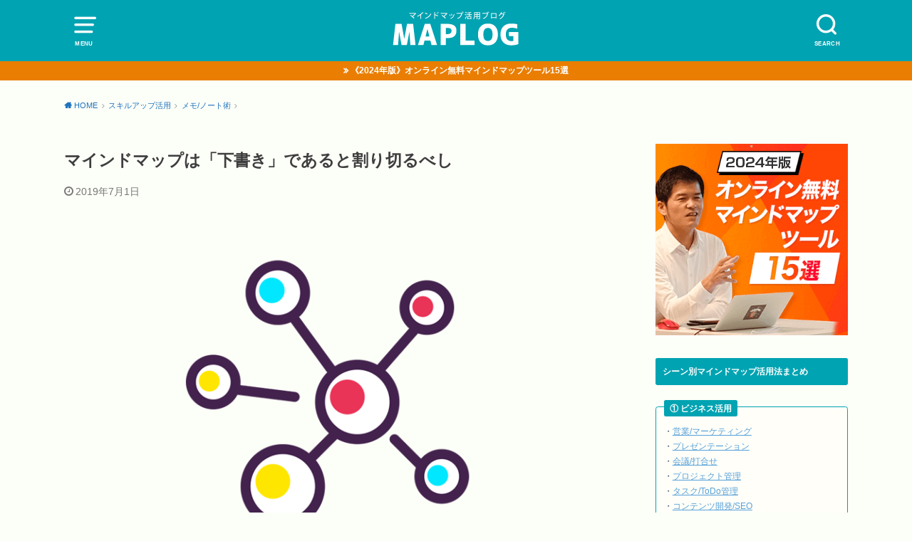

--- FILE ---
content_type: text/html; charset=UTF-8
request_url: https://kawazoezoe.com/mindmap-numa.html
body_size: 13041
content:
<!doctype html>
<!--[if lt IE 7]><html lang="ja" class="no-js lt-ie9 lt-ie8 lt-ie7"><![endif]-->
<!--[if (IE 7)&!(IEMobile)]><html lang="ja" class="no-js lt-ie9 lt-ie8"><![endif]-->
<!--[if (IE 8)&!(IEMobile)]><html lang="ja" class="no-js lt-ie9"><![endif]-->
<!--[if gt IE 8]><!--> <html lang="ja" class="no-js"><!--<![endif]-->

<head>
<meta charset="utf-8">
<meta http-equiv="X-UA-Compatible" content="IE=edge">
<meta name="HandheldFriendly" content="True">
<meta name="MobileOptimized" content="320">
<meta name="viewport" content="width=device-width, initial-scale=1"/>
<meta http-equiv="Content-Security-Policy" content="upgrade-insecure-requests">
	

<link rel="pingback" href="https://kawazoezoe.com/xmlrpc.php">

<!--[if lt IE 9]>
<script src="//html5shiv.googlecode.com/svn/trunk/html5.js"></script>
<script src="//css3-mediaqueries-js.googlecode.com/svn/trunk/css3-mediaqueries.js"></script>
<![endif]-->

<title>マインドマップは「下書き」であると割り切るべし &#8211; MAPLOG｜あなたに最適なマインドマップツールを。</title>
<meta name='robots' content='max-image-preview:large' />
	<style>img:is([sizes="auto" i], [sizes^="auto," i]) { contain-intrinsic-size: 3000px 1500px }</style>
	<link rel="alternate" type="application/rss+xml" title="MAPLOG｜あなたに最適なマインドマップツールを。 &raquo; フィード" href="https://kawazoezoe.com/feed" />
<link rel="alternate" type="application/rss+xml" title="MAPLOG｜あなたに最適なマインドマップツールを。 &raquo; コメントフィード" href="https://kawazoezoe.com/comments/feed" />
<script type="text/javascript">
/* <![CDATA[ */
window._wpemojiSettings = {"baseUrl":"https:\/\/s.w.org\/images\/core\/emoji\/16.0.1\/72x72\/","ext":".png","svgUrl":"https:\/\/s.w.org\/images\/core\/emoji\/16.0.1\/svg\/","svgExt":".svg","source":{"concatemoji":"https:\/\/kawazoezoe.com\/wp-includes\/js\/wp-emoji-release.min.js?ver=6.8.3"}};
/*! This file is auto-generated */
!function(s,n){var o,i,e;function c(e){try{var t={supportTests:e,timestamp:(new Date).valueOf()};sessionStorage.setItem(o,JSON.stringify(t))}catch(e){}}function p(e,t,n){e.clearRect(0,0,e.canvas.width,e.canvas.height),e.fillText(t,0,0);var t=new Uint32Array(e.getImageData(0,0,e.canvas.width,e.canvas.height).data),a=(e.clearRect(0,0,e.canvas.width,e.canvas.height),e.fillText(n,0,0),new Uint32Array(e.getImageData(0,0,e.canvas.width,e.canvas.height).data));return t.every(function(e,t){return e===a[t]})}function u(e,t){e.clearRect(0,0,e.canvas.width,e.canvas.height),e.fillText(t,0,0);for(var n=e.getImageData(16,16,1,1),a=0;a<n.data.length;a++)if(0!==n.data[a])return!1;return!0}function f(e,t,n,a){switch(t){case"flag":return n(e,"\ud83c\udff3\ufe0f\u200d\u26a7\ufe0f","\ud83c\udff3\ufe0f\u200b\u26a7\ufe0f")?!1:!n(e,"\ud83c\udde8\ud83c\uddf6","\ud83c\udde8\u200b\ud83c\uddf6")&&!n(e,"\ud83c\udff4\udb40\udc67\udb40\udc62\udb40\udc65\udb40\udc6e\udb40\udc67\udb40\udc7f","\ud83c\udff4\u200b\udb40\udc67\u200b\udb40\udc62\u200b\udb40\udc65\u200b\udb40\udc6e\u200b\udb40\udc67\u200b\udb40\udc7f");case"emoji":return!a(e,"\ud83e\udedf")}return!1}function g(e,t,n,a){var r="undefined"!=typeof WorkerGlobalScope&&self instanceof WorkerGlobalScope?new OffscreenCanvas(300,150):s.createElement("canvas"),o=r.getContext("2d",{willReadFrequently:!0}),i=(o.textBaseline="top",o.font="600 32px Arial",{});return e.forEach(function(e){i[e]=t(o,e,n,a)}),i}function t(e){var t=s.createElement("script");t.src=e,t.defer=!0,s.head.appendChild(t)}"undefined"!=typeof Promise&&(o="wpEmojiSettingsSupports",i=["flag","emoji"],n.supports={everything:!0,everythingExceptFlag:!0},e=new Promise(function(e){s.addEventListener("DOMContentLoaded",e,{once:!0})}),new Promise(function(t){var n=function(){try{var e=JSON.parse(sessionStorage.getItem(o));if("object"==typeof e&&"number"==typeof e.timestamp&&(new Date).valueOf()<e.timestamp+604800&&"object"==typeof e.supportTests)return e.supportTests}catch(e){}return null}();if(!n){if("undefined"!=typeof Worker&&"undefined"!=typeof OffscreenCanvas&&"undefined"!=typeof URL&&URL.createObjectURL&&"undefined"!=typeof Blob)try{var e="postMessage("+g.toString()+"("+[JSON.stringify(i),f.toString(),p.toString(),u.toString()].join(",")+"));",a=new Blob([e],{type:"text/javascript"}),r=new Worker(URL.createObjectURL(a),{name:"wpTestEmojiSupports"});return void(r.onmessage=function(e){c(n=e.data),r.terminate(),t(n)})}catch(e){}c(n=g(i,f,p,u))}t(n)}).then(function(e){for(var t in e)n.supports[t]=e[t],n.supports.everything=n.supports.everything&&n.supports[t],"flag"!==t&&(n.supports.everythingExceptFlag=n.supports.everythingExceptFlag&&n.supports[t]);n.supports.everythingExceptFlag=n.supports.everythingExceptFlag&&!n.supports.flag,n.DOMReady=!1,n.readyCallback=function(){n.DOMReady=!0}}).then(function(){return e}).then(function(){var e;n.supports.everything||(n.readyCallback(),(e=n.source||{}).concatemoji?t(e.concatemoji):e.wpemoji&&e.twemoji&&(t(e.twemoji),t(e.wpemoji)))}))}((window,document),window._wpemojiSettings);
/* ]]> */
</script>
<style id='wp-emoji-styles-inline-css' type='text/css'>

	img.wp-smiley, img.emoji {
		display: inline !important;
		border: none !important;
		box-shadow: none !important;
		height: 1em !important;
		width: 1em !important;
		margin: 0 0.07em !important;
		vertical-align: -0.1em !important;
		background: none !important;
		padding: 0 !important;
	}
</style>
<link rel='stylesheet' id='wp-block-library-css' href='https://kawazoezoe.com/wp-includes/css/dist/block-library/style.min.css' type='text/css' media='all' />
<style id='classic-theme-styles-inline-css' type='text/css'>
/*! This file is auto-generated */
.wp-block-button__link{color:#fff;background-color:#32373c;border-radius:9999px;box-shadow:none;text-decoration:none;padding:calc(.667em + 2px) calc(1.333em + 2px);font-size:1.125em}.wp-block-file__button{background:#32373c;color:#fff;text-decoration:none}
</style>
<style id='global-styles-inline-css' type='text/css'>
:root{--wp--preset--aspect-ratio--square: 1;--wp--preset--aspect-ratio--4-3: 4/3;--wp--preset--aspect-ratio--3-4: 3/4;--wp--preset--aspect-ratio--3-2: 3/2;--wp--preset--aspect-ratio--2-3: 2/3;--wp--preset--aspect-ratio--16-9: 16/9;--wp--preset--aspect-ratio--9-16: 9/16;--wp--preset--color--black: #000000;--wp--preset--color--cyan-bluish-gray: #abb8c3;--wp--preset--color--white: #ffffff;--wp--preset--color--pale-pink: #f78da7;--wp--preset--color--vivid-red: #cf2e2e;--wp--preset--color--luminous-vivid-orange: #ff6900;--wp--preset--color--luminous-vivid-amber: #fcb900;--wp--preset--color--light-green-cyan: #7bdcb5;--wp--preset--color--vivid-green-cyan: #00d084;--wp--preset--color--pale-cyan-blue: #8ed1fc;--wp--preset--color--vivid-cyan-blue: #0693e3;--wp--preset--color--vivid-purple: #9b51e0;--wp--preset--gradient--vivid-cyan-blue-to-vivid-purple: linear-gradient(135deg,rgba(6,147,227,1) 0%,rgb(155,81,224) 100%);--wp--preset--gradient--light-green-cyan-to-vivid-green-cyan: linear-gradient(135deg,rgb(122,220,180) 0%,rgb(0,208,130) 100%);--wp--preset--gradient--luminous-vivid-amber-to-luminous-vivid-orange: linear-gradient(135deg,rgba(252,185,0,1) 0%,rgba(255,105,0,1) 100%);--wp--preset--gradient--luminous-vivid-orange-to-vivid-red: linear-gradient(135deg,rgba(255,105,0,1) 0%,rgb(207,46,46) 100%);--wp--preset--gradient--very-light-gray-to-cyan-bluish-gray: linear-gradient(135deg,rgb(238,238,238) 0%,rgb(169,184,195) 100%);--wp--preset--gradient--cool-to-warm-spectrum: linear-gradient(135deg,rgb(74,234,220) 0%,rgb(151,120,209) 20%,rgb(207,42,186) 40%,rgb(238,44,130) 60%,rgb(251,105,98) 80%,rgb(254,248,76) 100%);--wp--preset--gradient--blush-light-purple: linear-gradient(135deg,rgb(255,206,236) 0%,rgb(152,150,240) 100%);--wp--preset--gradient--blush-bordeaux: linear-gradient(135deg,rgb(254,205,165) 0%,rgb(254,45,45) 50%,rgb(107,0,62) 100%);--wp--preset--gradient--luminous-dusk: linear-gradient(135deg,rgb(255,203,112) 0%,rgb(199,81,192) 50%,rgb(65,88,208) 100%);--wp--preset--gradient--pale-ocean: linear-gradient(135deg,rgb(255,245,203) 0%,rgb(182,227,212) 50%,rgb(51,167,181) 100%);--wp--preset--gradient--electric-grass: linear-gradient(135deg,rgb(202,248,128) 0%,rgb(113,206,126) 100%);--wp--preset--gradient--midnight: linear-gradient(135deg,rgb(2,3,129) 0%,rgb(40,116,252) 100%);--wp--preset--font-size--small: 13px;--wp--preset--font-size--medium: 20px;--wp--preset--font-size--large: 36px;--wp--preset--font-size--x-large: 42px;--wp--preset--spacing--20: 0.44rem;--wp--preset--spacing--30: 0.67rem;--wp--preset--spacing--40: 1rem;--wp--preset--spacing--50: 1.5rem;--wp--preset--spacing--60: 2.25rem;--wp--preset--spacing--70: 3.38rem;--wp--preset--spacing--80: 5.06rem;--wp--preset--shadow--natural: 6px 6px 9px rgba(0, 0, 0, 0.2);--wp--preset--shadow--deep: 12px 12px 50px rgba(0, 0, 0, 0.4);--wp--preset--shadow--sharp: 6px 6px 0px rgba(0, 0, 0, 0.2);--wp--preset--shadow--outlined: 6px 6px 0px -3px rgba(255, 255, 255, 1), 6px 6px rgba(0, 0, 0, 1);--wp--preset--shadow--crisp: 6px 6px 0px rgba(0, 0, 0, 1);}:where(.is-layout-flex){gap: 0.5em;}:where(.is-layout-grid){gap: 0.5em;}body .is-layout-flex{display: flex;}.is-layout-flex{flex-wrap: wrap;align-items: center;}.is-layout-flex > :is(*, div){margin: 0;}body .is-layout-grid{display: grid;}.is-layout-grid > :is(*, div){margin: 0;}:where(.wp-block-columns.is-layout-flex){gap: 2em;}:where(.wp-block-columns.is-layout-grid){gap: 2em;}:where(.wp-block-post-template.is-layout-flex){gap: 1.25em;}:where(.wp-block-post-template.is-layout-grid){gap: 1.25em;}.has-black-color{color: var(--wp--preset--color--black) !important;}.has-cyan-bluish-gray-color{color: var(--wp--preset--color--cyan-bluish-gray) !important;}.has-white-color{color: var(--wp--preset--color--white) !important;}.has-pale-pink-color{color: var(--wp--preset--color--pale-pink) !important;}.has-vivid-red-color{color: var(--wp--preset--color--vivid-red) !important;}.has-luminous-vivid-orange-color{color: var(--wp--preset--color--luminous-vivid-orange) !important;}.has-luminous-vivid-amber-color{color: var(--wp--preset--color--luminous-vivid-amber) !important;}.has-light-green-cyan-color{color: var(--wp--preset--color--light-green-cyan) !important;}.has-vivid-green-cyan-color{color: var(--wp--preset--color--vivid-green-cyan) !important;}.has-pale-cyan-blue-color{color: var(--wp--preset--color--pale-cyan-blue) !important;}.has-vivid-cyan-blue-color{color: var(--wp--preset--color--vivid-cyan-blue) !important;}.has-vivid-purple-color{color: var(--wp--preset--color--vivid-purple) !important;}.has-black-background-color{background-color: var(--wp--preset--color--black) !important;}.has-cyan-bluish-gray-background-color{background-color: var(--wp--preset--color--cyan-bluish-gray) !important;}.has-white-background-color{background-color: var(--wp--preset--color--white) !important;}.has-pale-pink-background-color{background-color: var(--wp--preset--color--pale-pink) !important;}.has-vivid-red-background-color{background-color: var(--wp--preset--color--vivid-red) !important;}.has-luminous-vivid-orange-background-color{background-color: var(--wp--preset--color--luminous-vivid-orange) !important;}.has-luminous-vivid-amber-background-color{background-color: var(--wp--preset--color--luminous-vivid-amber) !important;}.has-light-green-cyan-background-color{background-color: var(--wp--preset--color--light-green-cyan) !important;}.has-vivid-green-cyan-background-color{background-color: var(--wp--preset--color--vivid-green-cyan) !important;}.has-pale-cyan-blue-background-color{background-color: var(--wp--preset--color--pale-cyan-blue) !important;}.has-vivid-cyan-blue-background-color{background-color: var(--wp--preset--color--vivid-cyan-blue) !important;}.has-vivid-purple-background-color{background-color: var(--wp--preset--color--vivid-purple) !important;}.has-black-border-color{border-color: var(--wp--preset--color--black) !important;}.has-cyan-bluish-gray-border-color{border-color: var(--wp--preset--color--cyan-bluish-gray) !important;}.has-white-border-color{border-color: var(--wp--preset--color--white) !important;}.has-pale-pink-border-color{border-color: var(--wp--preset--color--pale-pink) !important;}.has-vivid-red-border-color{border-color: var(--wp--preset--color--vivid-red) !important;}.has-luminous-vivid-orange-border-color{border-color: var(--wp--preset--color--luminous-vivid-orange) !important;}.has-luminous-vivid-amber-border-color{border-color: var(--wp--preset--color--luminous-vivid-amber) !important;}.has-light-green-cyan-border-color{border-color: var(--wp--preset--color--light-green-cyan) !important;}.has-vivid-green-cyan-border-color{border-color: var(--wp--preset--color--vivid-green-cyan) !important;}.has-pale-cyan-blue-border-color{border-color: var(--wp--preset--color--pale-cyan-blue) !important;}.has-vivid-cyan-blue-border-color{border-color: var(--wp--preset--color--vivid-cyan-blue) !important;}.has-vivid-purple-border-color{border-color: var(--wp--preset--color--vivid-purple) !important;}.has-vivid-cyan-blue-to-vivid-purple-gradient-background{background: var(--wp--preset--gradient--vivid-cyan-blue-to-vivid-purple) !important;}.has-light-green-cyan-to-vivid-green-cyan-gradient-background{background: var(--wp--preset--gradient--light-green-cyan-to-vivid-green-cyan) !important;}.has-luminous-vivid-amber-to-luminous-vivid-orange-gradient-background{background: var(--wp--preset--gradient--luminous-vivid-amber-to-luminous-vivid-orange) !important;}.has-luminous-vivid-orange-to-vivid-red-gradient-background{background: var(--wp--preset--gradient--luminous-vivid-orange-to-vivid-red) !important;}.has-very-light-gray-to-cyan-bluish-gray-gradient-background{background: var(--wp--preset--gradient--very-light-gray-to-cyan-bluish-gray) !important;}.has-cool-to-warm-spectrum-gradient-background{background: var(--wp--preset--gradient--cool-to-warm-spectrum) !important;}.has-blush-light-purple-gradient-background{background: var(--wp--preset--gradient--blush-light-purple) !important;}.has-blush-bordeaux-gradient-background{background: var(--wp--preset--gradient--blush-bordeaux) !important;}.has-luminous-dusk-gradient-background{background: var(--wp--preset--gradient--luminous-dusk) !important;}.has-pale-ocean-gradient-background{background: var(--wp--preset--gradient--pale-ocean) !important;}.has-electric-grass-gradient-background{background: var(--wp--preset--gradient--electric-grass) !important;}.has-midnight-gradient-background{background: var(--wp--preset--gradient--midnight) !important;}.has-small-font-size{font-size: var(--wp--preset--font-size--small) !important;}.has-medium-font-size{font-size: var(--wp--preset--font-size--medium) !important;}.has-large-font-size{font-size: var(--wp--preset--font-size--large) !important;}.has-x-large-font-size{font-size: var(--wp--preset--font-size--x-large) !important;}
:where(.wp-block-post-template.is-layout-flex){gap: 1.25em;}:where(.wp-block-post-template.is-layout-grid){gap: 1.25em;}
:where(.wp-block-columns.is-layout-flex){gap: 2em;}:where(.wp-block-columns.is-layout-grid){gap: 2em;}
:root :where(.wp-block-pullquote){font-size: 1.5em;line-height: 1.6;}
</style>
<link rel='stylesheet' id='style-css' href='https://kawazoezoe.com/wp-content/themes/yswallow/style.css' type='text/css' media='all' />
<link rel='stylesheet' id='child-style-css' href='https://kawazoezoe.com/wp-content/themes/yswallow_custom/style.css' type='text/css' media='all' />
<link rel='stylesheet' id='fontawesome-css' href='https://kawazoezoe.com/wp-content/themes/yswallow_custom/library/css/font-awesome.min.css' type='text/css' media='all' />
<script type="text/javascript" src="https://kawazoezoe.com/wp-includes/js/jquery/jquery.min.js?ver=3.7.1" id="jquery-core-js"></script>
<script type="text/javascript" src="https://kawazoezoe.com/wp-includes/js/jquery/jquery-migrate.min.js?ver=3.4.1" id="jquery-migrate-js"></script>
<link rel="https://api.w.org/" href="https://kawazoezoe.com/wp-json/" /><link rel="alternate" title="JSON" type="application/json" href="https://kawazoezoe.com/wp-json/wp/v2/posts/16961" /><link rel="EditURI" type="application/rsd+xml" title="RSD" href="https://kawazoezoe.com/xmlrpc.php?rsd" />
<meta name="generator" content="WordPress 6.8.3" />
<link rel="canonical" href="https://kawazoezoe.com/mindmap-numa.html" />
<link rel='shortlink' href='https://kawazoezoe.com/?p=16961' />
<link rel="alternate" title="oEmbed (JSON)" type="application/json+oembed" href="https://kawazoezoe.com/wp-json/oembed/1.0/embed?url=https%3A%2F%2Fkawazoezoe.com%2Fmindmap-numa.html" />
<link rel="alternate" title="oEmbed (XML)" type="text/xml+oembed" href="https://kawazoezoe.com/wp-json/oembed/1.0/embed?url=https%3A%2F%2Fkawazoezoe.com%2Fmindmap-numa.html&#038;format=xml" />
<style type="text/css">
body, #breadcrumb li a::after{ color: #3E3E3E;}
a, #breadcrumb li a i, .authorbox .author_sns li a::before,.widget li a:after{ color: #1e73be;}
a:hover{ color: #bc2b2b;}
.article-footer .post-categories li a,.article-footer .tags a{ background: #1e73be; border-color:#1e73be;}
.article-footer .tags a{ color:#1e73be; background: none;}
.article-footer .post-categories li a:hover,.article-footer .tags a:hover{ background:#bc2b2b;  border-color:#bc2b2b;}
input[type="text"],input[type="password"],input[type="datetime"],input[type="datetime-local"],input[type="date"],input[type="month"],input[type="time"],input[type="week"],input[type="number"],input[type="email"],input[type="url"],input[type="search"],input[type="tel"],input[type="color"],select,textarea,.field { background-color: #ffffff;}
#header{ color: #ffffff; background: #00a3b2;}
#logo a{ color: #ecf6ff;}
@media only screen and (min-width: 768px) {
	#g_nav .nav > li::after{ background: #ecf6ff;}
	#g_nav .nav li ul.sub-menu, #g_nav .nav li ul.children{ background: #2e3a44;color: #ffffff;}
	.archives-list .post-list a .eyecatch::after{ background: #1e73be;}
}

.slick-prev:before, .slick-next:before, .accordionBtn, #submit, button, html input[type="button"], input[type="reset"], input[type="submit"], .pagination a:hover, .pagination a:focus,.page-links a:hover, .page-links a:focus { background-color: #1e73be;}
.accordionBtn.active, #submit:hover, #submit:focus{ background-color: #bc2b2b;}
.entry-content h2, .homeadd_wrap .widgettitle, .widgettitle, .eyecatch .cat-name, ul.wpp-list li a:before, .cat_postlist .catttl span::before, .cat_postlist .catttl span::after, .accordion::before{ background: #00a3b2; color: #ffffff;}
.entry-content h3,.entry-content h4{ border-color: #00a3b2;}
.h_balloon .entry-content h2:after{ border-top-color: #00a3b2;}
.entry-content ol li:before{ background: #00a3b2; border-color: #00a3b2;  color: #ffffff;}
.entry-content ol li ol li:before{ color: #00a3b2;}
.entry-content ul li:before{ color: #00a3b2;}
.entry-content blockquote::before,.entry-content blockquote::after{color: #00a3b2;}

.btn-wrap a{background: #1e73be;border: 1px solid #1e73be;}
.btn-wrap a:hover,.widget .btn-wrap:not(.simple) a:hover{color: #1e73be;border-color: #1e73be;}
.btn-wrap.simple a, .pagination a, .pagination span,.page-links a{border-color: #1e73be; color: #1e73be;}
.btn-wrap.simple a:hover, .pagination .current,.pagination .current:hover,.page-links ul > li > span{background-color: #1e73be;}

#footer-top::before{background-color: #00a3b2;}
#footer,.cta-inner{background-color: #2e3a44; color: #ffffff;}

</style>
<style type="text/css" id="custom-background-css">
body.custom-background { background-color: #fcfef8; }
</style>
			<style type="text/css" id="wp-custom-css">
			.nav_btn {
    width: 3.5em;
}


h1.lp {
  	font-size: 2em;
	line-height: 1.5em;
		-webkit-text-size-adjust: 85%;
}



.yellow_line {background:rgba(0, 0, 0, 0) linear-gradient(transparent 60%, #FFF700 0%) repeat scroll 0 0;}


.yellow_line_b {background:rgba(0, 0, 0, 0) linear-gradient(transparent 0%, #FFF700 0%) repeat scroll 0 0;}


.border_none td, .border_none th{
border:none;
}


span.wpcf7-list-item {
display: block;
}

		</style>
		<script async src="https://www.googletagmanager.com/gtag/js?id=UA-32555599-2"></script>
<script>
  window.dataLayer = window.dataLayer || [];
  function gtag(){dataLayer.push(arguments);}
  gtag('js', new Date());

  gtag('config', 'UA-32555599-2');
</script>	<link rel="SHORTCUT ICON" href="https://kawazoezoe.com/wp-content/uploads/favicon.ico" />
	
	<meta name="google-site-verification" content="O7D9Mf9ZIESxmCMsfsksMS68RqIq4o60XFj9YqYw6HA" />
	
	<!--半分星-->
	<link rel="stylesheet" href="https://use.fontawesome.com/releases/v5.6.3/css/all.css" integrity="sha384-UHRtZLI+pbxtHCWp1t77Bi1L4ZtiqrqD80Kn4Z8NTSRyMA2Fd33n5dQ8lWUE00s/" crossorigin="anonymous">
	
</head>

<body class="wp-singular post-template-default single single-post postid-16961 single-format-standard custom-background wp-theme-yswallow wp-child-theme-yswallow_custom pd_normal h_default undo_off catlabelon pannavi_on">
<div id="container" class="h_default undo_off pd_normal catlabelon">


<header id="header" class="header animated fadeIn">
<div id="inner-header" class="wrap cf">

<a href="#spnavi" data-remodal-target="spnavi" class="nav_btn"><span class="text">MENU</span></a>
<div class="remodal" data-remodal-id="spnavi" data-remodal-options="hashTracking:false">
<button data-remodal-action="close" class="remodal-close"><span class="text gf">CLOSE</span></button>
<div id="nav_menu-2" class="widget widget_nav_menu"><h4 class="widgettitle"><span>メニュー</span></h4><div class="menu-main-container"><ul id="menu-main" class="menu"><li id="menu-item-20820" class="menu-item menu-item-type-custom menu-item-object-custom menu-item-home menu-item-20820"><a href="https://kawazoezoe.com/">&#x1f3e0; ホーム</a></li>
<li id="menu-item-20848" class="menu-item menu-item-type-custom menu-item-object-custom menu-item-20848"><a href="https://kawazoezoe.com/category/business"><b>▼ビジネス活用（全記事）</b></a></li>
<li id="menu-item-20849" class="menu-item menu-item-type-custom menu-item-object-custom menu-item-20849"><a href="https://kawazoezoe.com/category/business/sales">　・営業/マーケティング</a></li>
<li id="menu-item-20850" class="menu-item menu-item-type-custom menu-item-object-custom menu-item-20850"><a href="https://kawazoezoe.com/category/business/presentation">　・プレゼンテーション</a></li>
<li id="menu-item-20851" class="menu-item menu-item-type-custom menu-item-object-custom menu-item-20851"><a href="https://kawazoezoe.com/category/business/meeting">　・会議/打合せ</a></li>
<li id="menu-item-20852" class="menu-item menu-item-type-custom menu-item-object-custom menu-item-20852"><a href="https://kawazoezoe.com/category/business/project">　・プロジェクト管理</a></li>
<li id="menu-item-20853" class="menu-item menu-item-type-custom menu-item-object-custom menu-item-20853"><a href="https://kawazoezoe.com/category/business/task">　・タスク/ToDo管理</a></li>
<li id="menu-item-20854" class="menu-item menu-item-type-custom menu-item-object-custom menu-item-20854"><a href="https://kawazoezoe.com/category/business/contents">　・コンテンツ開発/SEO</a></li>
<li id="menu-item-20855" class="menu-item menu-item-type-custom menu-item-object-custom menu-item-20855"><a href="https://kawazoezoe.com/category/skillup"><b>▼スキルアップ活用（全記事）</b></a></li>
<li id="menu-item-20856" class="menu-item menu-item-type-custom menu-item-object-custom menu-item-20856"><a href="https://kawazoezoe.com/category/skillup/reading">　・読書法</a></li>
<li id="menu-item-20857" class="menu-item menu-item-type-custom menu-item-object-custom menu-item-20857"><a href="https://kawazoezoe.com/category/skillup/memo">　・メモ/ノート術</a></li>
<li id="menu-item-20859" class="menu-item menu-item-type-custom menu-item-object-custom menu-item-20859"><a href="https://kawazoezoe.com/category/skillup/seminar">　・セミナー/勉強会</a></li>
<li id="menu-item-20858" class="menu-item menu-item-type-custom menu-item-object-custom menu-item-20858"><a href="https://kawazoezoe.com/category/skillup/idea">　・アイデア発想法</a></li>
<li id="menu-item-20860" class="menu-item menu-item-type-custom menu-item-object-custom menu-item-20860"><a href="https://kawazoezoe.com/category/career"><b>▼キャリア活用（全記事）</b></a></li>
<li id="menu-item-20861" class="menu-item menu-item-type-custom menu-item-object-custom menu-item-20861"><a href="https://kawazoezoe.com/category/career/analysis">　・自己分析</a></li>
<li id="menu-item-20862" class="menu-item menu-item-type-custom menu-item-object-custom menu-item-20862"><a href="https://kawazoezoe.com/category/career/introduction">　・自己紹介</a></li>
<li id="menu-item-20863" class="menu-item menu-item-type-custom menu-item-object-custom menu-item-20863"><a href="https://kawazoezoe.com/category/tool"><b>▼マインドマップツール（全記事）</b></a></li>
<li id="menu-item-20864" class="menu-item menu-item-type-custom menu-item-object-custom menu-item-20864"><a href="https://kawazoezoe.com/category/tool/mindmeister">　・MindMeister（マインドマイスター）</a></li>
<li id="menu-item-20865" class="menu-item menu-item-type-custom menu-item-object-custom menu-item-20865"><a href="https://kawazoezoe.com/category/tool/mindmeister/operation">　　・使い方/操作方法</a></li>
<li id="menu-item-20866" class="menu-item menu-item-type-custom menu-item-object-custom menu-item-20866"><a href="https://kawazoezoe.com/category/tool/miro">　・miro（ミロ）</a></li>
<li id="menu-item-20867" class="menu-item menu-item-type-custom menu-item-object-custom menu-item-20867"><a href="https://kawazoezoe.com/category/tool/hikaku">　・ツール紹介/比較</a></li>
<li id="menu-item-20869" class="menu-item menu-item-type-custom menu-item-object-custom menu-item-20869"><a href="https://kawazoezoe.com/category/zukan"><b>▼マインドマップ図鑑（活用アーカイブ）</b></a></li>
<li id="menu-item-20870" class="menu-item menu-item-type-custom menu-item-object-custom menu-item-20870"><a href="https://kawazoezoe.com/category/master"><b>▼マインドマップの達人（事例と活用例）</b></a></li>
<li id="menu-item-21235" class="menu-item menu-item-type-taxonomy menu-item-object-category menu-item-21235"><a href="https://kawazoezoe.com/category/column"><b>▼マインドマップコラム（雑記と小ネタ）</b></a></li>
</ul></div></div><button data-remodal-action="close" class="remodal-close"><span class="text gf">CLOSE</span></button>
</div>

<div class="searchbox">
<form role="search" method="get" id="searchform" class="searchform cf" action="https://kawazoezoe.com/" >
<input type="search" placeholder="キーワードを入力" value="" name="s" id="s" />
<span class="nav_btn search_btn"><span class="text">SEARCH</span></span>
</form>
</div>

<div id="logo" class="fs_m sitedes_off">
<p class="h1 img"><a href="https://kawazoezoe.com"><img src="https://kawazoezoe.com/wp-content/uploads/logo-2.png" alt="MAPLOG｜あなたに最適なマインドマップツールを。"></a></p>
</div>



</div>
	
	
	<!-- Google tag (gtag.js) -->
<script async src="https://www.googletagmanager.com/gtag/js?id=G-GHL8KYY5WN"></script>
<script>
  window.dataLayer = window.dataLayer || [];
  function gtag(){dataLayer.push(arguments);}
  gtag('js', new Date());

  gtag('config', 'G-GHL8KYY5WN');
</script>
	
	
</header>



<div class="header-info"><a style="background-color: #ea7e02;" href="https://kawazoezoe.com/browser-mindmap.html">《2024年版》オンライン無料マインドマップツール15選</a></div>



<div id="breadcrumb" class="breadcrumb animated fadeIn cf"><div class="wrap"><ul class="breadcrumb__ul" itemscope itemtype="http://schema.org/BreadcrumbList"><li class="breadcrumb__li bc_homelink" itemprop="itemListElement" itemscope itemtype="http://schema.org/ListItem"><a class="breadcrumb__link" itemprop="item" href="https://kawazoezoe.com/"><span itemprop="name"> HOME</span></a><meta itemprop="position" content="1" /></li><li class="breadcrumb__li" itemprop="itemListElement" itemscope itemtype="http://schema.org/ListItem"><a class="breadcrumb__link" itemprop="item" href="https://kawazoezoe.com/category/skillup"><span itemprop="name">スキルアップ活用</span></a><meta itemprop="position" content="2" /></li><li class="breadcrumb__li" itemprop="itemListElement" itemscope itemtype="http://schema.org/ListItem"><a class="breadcrumb__link" itemprop="item" href="https://kawazoezoe.com/category/skillup/memo"><span itemprop="name">メモ/ノート術</span></a><meta itemprop="position" content="3" /></li><li class="breadcrumb__li bc_posttitle" itemprop="itemListElement" itemscope itemtype="http://schema.org/ListItem"><span itemprop="name">マインドマップは「下書き」であると割り切るべし</span><meta itemprop="position" content="4" /></li></ul></div></div>

<div id="content">
<div id="inner-content" class="wrap cf">

<div class="main-wrap">
<main id="main" class="animated anidelayS fadeIn" role="main">

<article id="post-16961" class="post-16961 post type-post status-publish format-standard has-post-thumbnail hentry category-memo article cf" role="article">
<header class="article-header entry-header">
<div class="inner">

<h1 class="entry-title single-title" itemprop="headline" rel="bookmark">マインドマップは「下書き」であると割り切るべし</h1>

<div class="byline entry-meta vcard cf">


<time class="date gf entry-date updated">2019年7月1日</time>
<time class="date gf entry-date undo updated" datetime="2020-05-24">2020年5月24日</time></div>


	
	<div align="center"></div>
<!--
<span style="font-size: 13px;"><img src="http://kawazoezoe.com/wp-content/uploads/icon_zoe2.png"> <a href="http://kawazoezoe.com/profile">カワゾエユウキ</a> <a href="https://twitter.com/kawazoezoe" border="0"><img src="http://kawazoezoe.com/wp-content/uploads/tw-icon.png"></a></span>
-->
	

</div>
</header>







	
	
<section class="entry-content cf">


<img fetchpriority="high" decoding="async" class="aligncenter size-full wp-image-16962" src="https://kawazoezoe.com/wp-content/uploads/neuron-3-768x492-2-1-3.png" alt="ついきれいに描こうと「マインドマップ沼」にハマる人は下書きと割り切るべし" width="768" height="492" />
<p>ビジネス系マインドマッパーの川添（<a href="https://twitter.com/kawazoezoe" target="_blank" rel="noopener noreferrer">@kawazoezoe</a>）です。</p>
<blockquote class="twitter-tweet">
<p dir="ltr" lang="ja">ブログなんかで「マインドマップ」を主テーマに発信していると、「使ってますよ〜」と言ってくださる人がぼちぼち増えている。中にはきれいに描こうとするあまり、やたらと時間をかけてしまうことも。趣味ならいいけどビジネス利用であれば、本来のアウトプットの「下書き」と割り切った方がいい。</p>
<p>— カワゾエユウキ@編集の力で世の中を丸くする。 (@kawazoezoe) <a href="https://twitter.com/kawazoezoe/status/1145560445136203776?ref_src=twsrc%5Etfw">July 1, 2019</a></p></blockquote>
<p><script async src="https://platform.twitter.com/widgets.js" charset="utf-8"></script></p>
<h2>「パワポの体裁沼」と同じ構図</h2>
<p>そうなんです、紙に書いてもデジタルで書いてもどっちでもいいんですが、ついつい完成形をつくろうとするあまり！？、時間をかけてしまう人はいます。</p>
<img decoding="async" class="aligncenter size-full wp-image-16969" src="https://kawazoezoe.com/wp-content/uploads/presentation-3-e1561959279912-1.png" alt="ついきれいに描こうと「マインドマップ沼」にハマる人は『下書き』と割り切るべし" width="400" height="280" />
<p>これは「パワポの体裁沼」と同じ構図です。</p>
<p>パワーポイントで資料作成するのだけれど、</p>
<ul>
<li>フォントサイズを統一したり</li>
<li>海外のきれいなフリー写真を追加してみたり</li>
<li><del>意味のない</del>アニメーションを入れてみたり</li>
</ul>
<p>と余計な演出をしてしまいがち。沼にハマってしまった状態になっている。</p>

<h2>「マインドマップ＝下書き」</h2>
<p>マインドマップも同じく、大量の情報をうまくまとめようとするあまり「マインドマップ沼」にハマることも。</p>
<p>ゆえに<strong class="yellow_line">「マインドマップ＝下書き」と割り切ったほうがいい。つまり最終的なアウトプットのかたちでもない</strong>ということ。</p>
<p>&nbsp;</p>
<p>マインドマップはあくまで「手段」です。</p>
<p>頭の中の思考を整理して、<strong class="yellow_line">そこから価値あるアウトプットを導くことが「目的」</strong>。そのことからマインドマップはつねに、本来のアウトプットに向けた「下書き」であり、究極はメモ書きということです。</p>
<div class="related_article cf typesimple"><a href="https://kawazoezoe.com/mindmap-output.html" class="related_article__link"><figure class="eyecatch thum"><img decoding="async" width="486" height="290" src="https://kawazoezoe.com/wp-content/uploads/foreman-486x290.png" class="attachment-home-thum size-home-thum wp-post-image" alt="執筆時間を大幅短縮するなら、まず全体の構成をマインドマップで10分で書き出せ。" /></figure><div class="meta inbox"><p class="ttl" data-labeltext="関連記事">ブログやプレゼン資料作成、時間短縮のためにマインドマップで「設計図」を作れ。</p><time class="time__date date gf">2019年4月28日</time></div></a></div>
<p>&nbsp;</p>
<p>もっともマインドマップそれ自体を「成果物」とすることもありますが、コンサルティングの報告書などごく一部の特殊例に限られます。</p>

	
	
<br><br>あなたに最適なマインドマップツールを。

	<br>
	<!--
<p style="border: 1px solid gray; border-style: dotted; padding: 12px; margin-top: 30px; margin-left: 0px; font-size: 13px; background-color: #fffff0; border-radius: 4px;">&#x1f527;このブログは、世界で1,000万ユーザーが利用する<a href="https://mindmeister.jp/" target="_blank">MindMeister</a>でアイデアを体系化・整理しています。</p>
-->
	
		<br>
	<!--MindMeister-->
	<p style="border: 1px solid gray; border-style: dotted; padding: 22px 12px; margin-top: 30px; margin-left: 0px; font-size: 14px; background-color: #FFF6F5; border-radius: 5px;"><img class="wp-image-15662 alignleft" src="https://kawazoezoe.com/wp-content/uploads/neuron-3-1.png" alt="" width="78" height="86" /><strong><span class="yellow_line_b">思考を整理するならマインドマップ</span></strong><br>このブログは、世界で2,700万ユーザーの<a href="https://mindmeister.jp/" rel="noopener" target="_blank">MindMeister（マインドマイスター）</a>でアイデアを整理しています。自己分析、プレゼン資料、議事録など使い方は自由自在。</p>
	
	


</section>


<footer class="article-footer">
<div class="footer-cat-tag">
<ul class="post-categories">
	<li><a href="https://kawazoezoe.com/category/skillup/memo" rel="category tag">メモ/ノート術</a></li></ul></div>
	









<!--レコメンド記事一覧-->
  <div class="related-box original-related wow animated fadeIn cf">
    <div class="inbox"><br>
	    <h2 class="related-h h_ttl"><span class="gf">🚀よく読まれている記事です</span></h2>
		    <div class="related-post">
				<ul class="related-list cf">

  	        <li rel="bookmark" title="【レポート】糸島の未来を語り、記憶に残そう。「Evernote User Meetup 2014 ITOSHIMA」を開催しました">
		        <a href="https://kawazoezoe.com/rep-evernote-itoshima.html" rel=\"bookmark" title="【レポート】糸島の未来を語り、記憶に残そう。「Evernote User Meetup 2014 ITOSHIMA」を開催しました" class="title">
					<figure class="eyecatch">
					<img width="168" height="200" src="https://kawazoezoe.com/wp-content/uploads/f1c009a1.jpg" class="attachment-post-thum size-post-thum wp-post-image" alt="" decoding="async" loading="lazy" srcset="https://kawazoezoe.com/wp-content/uploads/f1c009a1.jpg 600w, https://kawazoezoe.com/wp-content/uploads/f1c009a1-251x300.jpg 251w" sizes="auto, (max-width: 168px) 100vw, 168px" />					</figure>
					<time class="date gf">2014年11月25日</time>
					<h3 class="ttl">
						【レポート】糸島の未来を語り、記憶に残そう。「Evernote User…					</h3>
				</a>
	        </li>
  	        <li rel="bookmark" title="【超便利】顧客ヒアリングメモには「iPadにデジタル手書き」のマインドマップを使う">
		        <a href="https://kawazoezoe.com/ipad-mindmap.html" rel=\"bookmark" title="【超便利】顧客ヒアリングメモには「iPadにデジタル手書き」のマインドマップを使う" class="title">
					<figure class="eyecatch">
					<img width="300" height="200" src="https://kawazoezoe.com/wp-content/uploads/tablet-1-300x200.png" class="attachment-post-thum size-post-thum wp-post-image" alt="【超便利】顧客ヒアリングメモには「iPadにデジタル手書き」のマインドマップを使う" decoding="async" loading="lazy" />					</figure>
					<time class="date gf">2018年7月26日</time>
					<h3 class="ttl">
						【超便利】顧客ヒアリングメモには「iPadにデジタル手書き」のマインドマ…					</h3>
				</a>
	        </li>
  	        <li rel="bookmark" title="紙で書く手書きマインドマップは時代遅れなんかじゃない">
		        <a href="https://kawazoezoe.com/paper-mindmap.html" rel=\"bookmark" title="紙で書く手書きマインドマップは時代遅れなんかじゃない" class="title">
					<figure class="eyecatch">
					<img width="300" height="200" src="https://kawazoezoe.com/wp-content/uploads/4514878784_10e44ceb98_o.jpg" class="attachment-post-thum size-post-thum wp-post-image" alt="紙で書く手書きマインドマップは時代遅れなんかじゃない" decoding="async" loading="lazy" srcset="https://kawazoezoe.com/wp-content/uploads/4514878784_10e44ceb98_o.jpg 1000w, https://kawazoezoe.com/wp-content/uploads/4514878784_10e44ceb98_o-300x200.jpg 300w, https://kawazoezoe.com/wp-content/uploads/4514878784_10e44ceb98_o-768x513.jpg 768w, https://kawazoezoe.com/wp-content/uploads/4514878784_10e44ceb98_o-728x486.jpg 728w" sizes="auto, (max-width: 300px) 100vw, 300px" />					</figure>
					<time class="date gf">2018年1月28日</time>
					<h3 class="ttl">
						紙で書く手書きマインドマップは時代遅れなんかじゃない					</h3>
				</a>
	        </li>
  	        <li rel="bookmark" title="《ライター必見》ヒアリング取材メモ、箇条書きではなくマインドマップで「情報地図」を描こう">
		        <a href="https://kawazoezoe.com/infomation-map.html" rel=\"bookmark" title="《ライター必見》ヒアリング取材メモ、箇条書きではなくマインドマップで「情報地図」を描こう" class="title">
					<figure class="eyecatch">
					<img width="300" height="200" src="https://kawazoezoe.com/wp-content/uploads/documents-300x200.png" class="attachment-post-thum size-post-thum wp-post-image" alt="《ライター必見》ヒアリング取材メモ、箇条書きではなくマインドマップで「情報地図」を描こう" decoding="async" loading="lazy" />					</figure>
					<time class="date gf">2018年9月11日</time>
					<h3 class="ttl">
						《ライター必見》ヒアリング取材メモ、箇条書きではなくマインドマップで「情…					</h3>
				</a>
	        </li>
  	        <li rel="bookmark" title="iPad Proで「手書きマインドマップ書きたい」という人が増えている。">
		        <a href="https://kawazoezoe.com/ipad-pro-mindmap.html" rel=\"bookmark" title="iPad Proで「手書きマインドマップ書きたい」という人が増えている。" class="title">
					<figure class="eyecatch">
					<img width="300" height="200" src="https://kawazoezoe.com/wp-content/uploads/ipad-300x200.png" class="attachment-post-thum size-post-thum wp-post-image" alt="iPad Proで「手書きマインドマップ書きたい」というニーズはありそう。" decoding="async" loading="lazy" />					</figure>
					<time class="date gf">2019年3月8日</time>
					<h3 class="ttl">
						iPad Proで「手書きマインドマップ書きたい」という人が増えている。					</h3>
				</a>
	        </li>
  	        <li rel="bookmark" title="【書籍・メディア掲載】『EVERNOTEの教科書(Evernote5対応版)』にて活用事例コラムが掲載">
		        <a href="https://kawazoezoe.com/evernote-textbook.html" rel=\"bookmark" title="【書籍・メディア掲載】『EVERNOTEの教科書(Evernote5対応版)』にて活用事例コラムが掲載" class="title">
					<figure class="eyecatch">
					<img width="178" height="200" src="https://kawazoezoe.com/wp-content/uploads/21ac67b9.jpg" class="attachment-post-thum size-post-thum wp-post-image" alt="" decoding="async" loading="lazy" srcset="https://kawazoezoe.com/wp-content/uploads/21ac67b9.jpg 500w, https://kawazoezoe.com/wp-content/uploads/21ac67b9-266x300.jpg 266w" sizes="auto, (max-width: 178px) 100vw, 178px" />					</figure>
					<time class="date gf">2013年3月31日</time>
					<h3 class="ttl">
						【書籍・メディア掲載】『EVERNOTEの教科書(Evernote5対応…					</h3>
				</a>
	        </li>
  	        <li rel="bookmark" title="【告知】11/24糸島の未来を語り、記憶に残そう。「Evernote User Meetup 2014 ITOSHIMA」古材の森にて開催！">
		        <a href="https://kawazoezoe.com/evernote-itoshima-2014.html" rel=\"bookmark" title="【告知】11/24糸島の未来を語り、記憶に残そう。「Evernote User Meetup 2014 ITOSHIMA」古材の森にて開催！" class="title">
					<figure class="eyecatch">
					<img width="300" height="200" src="https://kawazoezoe.com/wp-content/uploads/60d64de9-1-300x200.png" class="attachment-post-thum size-post-thum wp-post-image" alt="" decoding="async" loading="lazy" />					</figure>
					<time class="date gf">2014年9月5日</time>
					<h3 class="ttl">
						【告知】11/24糸島の未来を語り、記憶に残そう。「Evernote U…					</h3>
				</a>
	        </li>
  	        <li rel="bookmark" title="【レポート】「EVERNOTEを最強の営業ツールに」に登壇（Evernote Days 2014 TOKYO）">
		        <a href="https://kawazoezoe.com/report-evernote-days-2014-tokyo.html" rel=\"bookmark" title="【レポート】「EVERNOTEを最強の営業ツールに」に登壇（Evernote Days 2014 TOKYO）" class="title">
					<figure class="eyecatch">
					<img width="300" height="200" src="https://kawazoezoe.com/wp-content/uploads/20f53e8a.jpg" class="attachment-post-thum size-post-thum wp-post-image" alt="" decoding="async" loading="lazy" srcset="https://kawazoezoe.com/wp-content/uploads/20f53e8a.jpg 500w, https://kawazoezoe.com/wp-content/uploads/20f53e8a-300x199.jpg 300w" sizes="auto, (max-width: 300px) 100vw, 300px" />					</figure>
					<time class="date gf">2014年7月17日</time>
					<h3 class="ttl">
						【レポート】「EVERNOTEを最強の営業ツールに」に登壇（Everno…					</h3>
				</a>
	        </li>
  
  			</ul>
	    </div>
    </div>
</div>

  


	</footer>

</article>
	
	

</main>
</div>

<div class="side-wrap">
<div id="sidebar" class="sidebar cf animated fadeIn" role="complementary">
	<div id="custom_html-45" class="widget_text widget widget_custom_html"><div class="textwidget custom-html-widget"><a href="https://kawazoezoe.com/browser-mindmap.html"><img src="https://kawazoezoe.com/wp-content/uploads/bn2024.png" alt="《2024年完全版》WEBブラウザで使える無料オンラインマインドマップツール＆アプリ比較15選"></a></div></div><div id="custom_html-41" class="widget_text widget widget_custom_html"><h4 class="widgettitle"><span>シーン別マインドマップ活用法まとめ</span></h4><div class="textwidget custom-html-widget"><div class="c_box intitle blue_box"><div class="box_title"><span>① ビジネス活用 </span></div>
・<a href="https://kawazoezoe.com/category/business/sales">営業/マーケティング</a><br>
・<a href="https://kawazoezoe.com/category/business/presentation">プレゼンテーション</a><br>
・<a href="https://kawazoezoe.com/category/business/meeting">会議/打合せ</a><br>
・<a href="https://kawazoezoe.com/category/business/project">プロジェクト管理</a><br>
・<a href="https://kawazoezoe.com/category/business/task">タスク/ToDo管理</a><br>
・<a href="https://kawazoezoe.com/category/business/contents">コンテンツ開発/SEO</a><br></div>

<div class="c_box intitle blue_box"><div class="box_title"><span>② スキルアップ活用</span></div>
・<a href="https://kawazoezoe.com/category/skillup/reading">読書法</a><br>
・<a href="https://kawazoezoe.com/category/skillup/memo">メモ/ノート術</a><br>
・<a href="https://kawazoezoe.com/category/business/meeting">会議/打合せ</a><br>
・<a href="https://kawazoezoe.com/category/skillup/seminar">セミナー/勉強会</a><br>
・<a href="https://kawazoezoe.com/category/skillup/idea">アイデア発想法</a></div>

<div class="c_box intitle blue_box"><div class="box_title"><span>③ キャリア活用</span></div>
・<a href="https://kawazoezoe.com/category/career/analysis">自己分析</a><br>
・<a href="https://kawazoezoe.com/category/career/introduction">自己紹介</a></div>
</div></div></div>
</div>

</div>
</div>
<div id="page-top">
	<a href="#header" title="ページトップへ"><i class="fa fa-chevron-up"></i></a>
</div>

<div id="footer-top" class="footer-top wow animated fadeIn">
	<div class="wrap cf">
		<div class="inner">
						
	
		</div>
	</div>
</div>

<footer id="footer" class="footer wow animated fadeIn" role="contentinfo">

	<div id="inner-footer" class="inner wrap cf">
		<nav role="navigation">
					</nav>
		<p class="source-org copyright">&copy;2026 MAPLOG All Rights Reserved.</p>
	</div>
</footer>
</div>
<script type="speculationrules">
{"prefetch":[{"source":"document","where":{"and":[{"href_matches":"\/*"},{"not":{"href_matches":["\/wp-*.php","\/wp-admin\/*","\/wp-content\/uploads\/*","\/wp-content\/*","\/wp-content\/plugins\/*","\/wp-content\/themes\/yswallow_custom\/*","\/wp-content\/themes\/yswallow\/*","\/*\\?(.+)"]}},{"not":{"selector_matches":"a[rel~=\"nofollow\"]"}},{"not":{"selector_matches":".no-prefetch, .no-prefetch a"}}]},"eagerness":"conservative"}]}
</script>
<div id="page-top">
	<a href="#header" class="pt-button" title="ページトップへ"></a>
</div><script>
jQuery(document).ready(function($) {
	$(".widget_categories li, .widget_nav_menu li").has("ul").toggleClass("accordionMenu");
	$(".widget ul.children , .widget ul.sub-menu").after("<span class='accordionBtn'></span>");
	$(".widget ul.children , .widget ul.sub-menu").hide();
	$("ul .accordionBtn").on("click", function() {
		$(this).prev("ul").slideToggle();
		$(this).toggleClass("active");
	});
});
</script><script type="text/javascript" src="https://kawazoezoe.com/wp-content/themes/yswallow_custom/library/js/remodal.js?ver=1.0.0" id="remodal-js"></script>
<script type="text/javascript" src="https://kawazoezoe.com/wp-content/themes/yswallow_custom/library/js/scripts.js" id="main-js-js"></script>
<script type="text/javascript" src="https://kawazoezoe.com/wp-content/themes/yswallow_custom/library/js/modernizr.custom.min.js?ver=2.5.3" id="css-modernizr-js"></script>
</body>
</html>